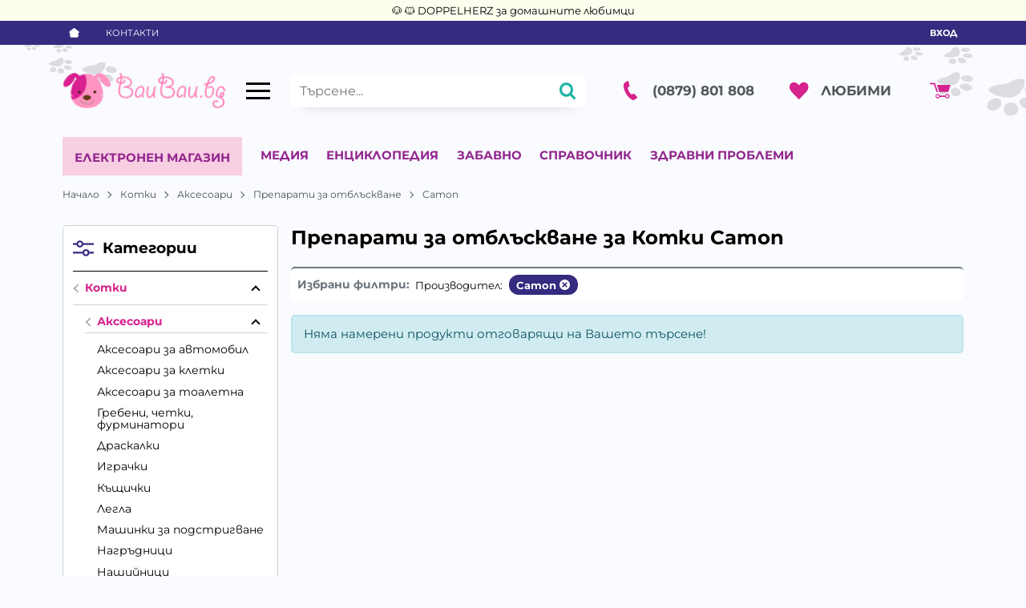

--- FILE ---
content_type: image/svg+xml
request_url: https://static.baubau.bg/themes/baubau/images/paws.svg
body_size: 41892
content:
<?xml version="1.0" encoding="utf-8"?>
<!-- Generator: Adobe Illustrator 20.1.0, SVG Export Plug-In . SVG Version: 6.00 Build 0)  -->
<svg version="1.1" xmlns="http://www.w3.org/2000/svg" xmlns:xlink="http://www.w3.org/1999/xlink" x="0px" y="0px"
	 viewBox="0 0 489 276" style="enable-background:new 0 0 489 276;" xml:space="preserve">
<style type="text/css">
	.st0{fill:#00FF00;}
	.st1{fill:#FFFFFF;}
	.st2{display:none;opacity:0.5;}
	.st3{fill:#F8A1C6;}
	.st4{fill:none;stroke:#4D4D4D;stroke-width:2;stroke-miterlimit:10;}
	.st5{fill:#4D4D4D;}
	.st6{fill:#D6238E;stroke:#D6238E;stroke-width:2;stroke-miterlimit:10;}
	.st7{fill:#808080;}
	.st8{fill:#9FD300;}
	.st9{fill:#CCCCCC;}
	.st10{fill:#FF6100;}
	.st11{fill:url(#SVGID_1_);}
	.st12{fill:url(#SVGID_2_);}
	.st13{opacity:0.5;fill:url(#SVGID_3_);}
	.st14{opacity:0.9;}
	.st15{opacity:0.15;fill:#141480;}
	.st16{opacity:3.000000e-02;fill:#141480;}
	.st17{opacity:6.000000e-02;fill:#141480;}
	.st18{opacity:4.000000e-02;fill:#141480;}
	.st19{opacity:5.000000e-02;fill:#141480;}
	.st20{opacity:0.14;fill:#141480;}
	.st21{opacity:0.12;fill:#141480;}
	.st22{opacity:0.16;fill:#141480;}
	.st23{opacity:9.000000e-02;fill:#141480;}
	.st24{opacity:0.11;fill:#141480;}
	.st25{opacity:0.1;fill:#141480;}
	.st26{opacity:0.18;fill:#141480;}
	.st27{opacity:8.000000e-02;fill:#141480;}
	.st28{opacity:7.000000e-02;fill:#141480;}
	.st29{opacity:0.17;fill:#141480;}
	.st30{opacity:0.19;fill:#141480;}
	.st31{opacity:0.13;fill:#141480;}
	.st32{fill:none;}
	.st33{fill:#B3B3B3;}
	.st34{fill:#92278E;}
	.st35{fill:#D6238E;}
	.st36{fill-rule:evenodd;clip-rule:evenodd;fill:#D6238E;}
	.st37{fill-rule:evenodd;clip-rule:evenodd;fill:#FFFFFF;}
	.st38{fill:url(#SVGID_4_);}
	.st39{fill:#666666;}
	.st40{fill:#B59425;}
	.st41{fill:#D9D9D9;}
	.st42{fill:none;stroke:#808080;stroke-miterlimit:10;}
	.st43{fill:#FFFFFF;stroke:#666666;stroke-width:0.75;stroke-miterlimit:10;}
	.st44{fill:#FFFFFF;stroke:#D6238E;stroke-miterlimit:10;}
	.st45{fill:none;stroke:#D6238E;stroke-miterlimit:10;}
	.st46{fill:none;stroke:#D6238E;stroke-linecap:round;stroke-linejoin:round;stroke-miterlimit:10;}
	.st47{fill:#FFFFFF;stroke:#D6238E;stroke-width:0.75;stroke-miterlimit:10;}
	.st48{fill:#F2F2F2;}
	.st49{fill:url(#SVGID_5_);}
	.st50{opacity:0.4;}
	.st51{fill:#93278F;}
	.st52{fill-rule:evenodd;clip-rule:evenodd;fill:#808080;}
	.st53{filter:url(#Adobe_OpacityMaskFilter);}
	.st54{fill:url(#SVGID_7_);}
	.st55{mask:url(#SVGID_6_);fill:#FFFFFF;}
	.st56{filter:url(#Adobe_OpacityMaskFilter_1_);}
	.st57{fill:url(#SVGID_9_);}
	.st58{mask:url(#SVGID_8_);fill:#FFFFFF;}
	.st59{filter:url(#Adobe_OpacityMaskFilter_2_);}
	.st60{fill:url(#SVGID_11_);}
	.st61{mask:url(#SVGID_10_);fill:#FFFFFF;}
	.st62{filter:url(#Adobe_OpacityMaskFilter_3_);}
	.st63{fill:url(#SVGID_13_);}
	.st64{mask:url(#SVGID_12_);fill:#FFFFFF;}
	.st65{filter:url(#Adobe_OpacityMaskFilter_4_);}
	.st66{fill:url(#SVGID_15_);}
	.st67{mask:url(#SVGID_14_);fill:#FFFFFF;}
	.st68{filter:url(#Adobe_OpacityMaskFilter_5_);}
	.st69{fill:url(#SVGID_17_);}
	.st70{mask:url(#SVGID_16_);fill:#FFFFFF;}
	.st71{filter:url(#Adobe_OpacityMaskFilter_6_);}
	.st72{fill:url(#SVGID_19_);}
	.st73{mask:url(#SVGID_18_);fill:#FFFFFF;}
	.st74{filter:url(#Adobe_OpacityMaskFilter_7_);}
	.st75{fill:url(#SVGID_21_);}
	.st76{mask:url(#SVGID_20_);fill:#FFFFFF;}
	.st77{filter:url(#Adobe_OpacityMaskFilter_8_);}
	.st78{fill:url(#SVGID_23_);}
	.st79{mask:url(#SVGID_22_);fill:#FFFFFF;}
	.st80{filter:url(#Adobe_OpacityMaskFilter_9_);}
	.st81{fill:url(#SVGID_25_);}
	.st82{mask:url(#SVGID_24_);fill:#FFFFFF;}
	.st83{filter:url(#Adobe_OpacityMaskFilter_10_);}
	.st84{fill:url(#SVGID_27_);}
	.st85{mask:url(#SVGID_26_);fill:#FFFFFF;}
	.st86{filter:url(#Adobe_OpacityMaskFilter_11_);}
	.st87{fill:url(#SVGID_29_);}
	.st88{mask:url(#SVGID_28_);fill:#FFFFFF;}
	.st89{filter:url(#Adobe_OpacityMaskFilter_12_);}
	.st90{fill:url(#SVGID_31_);}
	.st91{mask:url(#SVGID_30_);fill:#FFFFFF;}
	.st92{filter:url(#Adobe_OpacityMaskFilter_13_);}
	.st93{fill:url(#SVGID_33_);}
	.st94{mask:url(#SVGID_32_);fill:#FFFFFF;}
	.st95{filter:url(#Adobe_OpacityMaskFilter_14_);}
	.st96{fill:url(#SVGID_35_);}
	.st97{mask:url(#SVGID_34_);fill:#FFFFFF;}
	.st98{filter:url(#Adobe_OpacityMaskFilter_15_);}
	.st99{fill:url(#SVGID_37_);}
	.st100{mask:url(#SVGID_36_);fill:#FFFFFF;}
	.st101{filter:url(#Adobe_OpacityMaskFilter_16_);}
	.st102{fill:url(#SVGID_39_);}
	.st103{mask:url(#SVGID_38_);fill:#FFFFFF;}
	.st104{filter:url(#Adobe_OpacityMaskFilter_17_);}
	.st105{fill:url(#SVGID_41_);}
	.st106{mask:url(#SVGID_40_);fill:#FFFFFF;}
	.st107{filter:url(#Adobe_OpacityMaskFilter_18_);}
	.st108{fill:url(#SVGID_43_);}
	.st109{mask:url(#SVGID_42_);fill:#FFFFFF;}
	.st110{filter:url(#Adobe_OpacityMaskFilter_19_);}
	.st111{fill:url(#SVGID_45_);}
	.st112{mask:url(#SVGID_44_);fill:#FFFFFF;}
	.st113{filter:url(#Adobe_OpacityMaskFilter_20_);}
	.st114{fill:url(#SVGID_47_);}
	.st115{mask:url(#SVGID_46_);fill:#FFFFFF;}
	.st116{filter:url(#Adobe_OpacityMaskFilter_21_);}
	.st117{fill:url(#SVGID_49_);}
	.st118{mask:url(#SVGID_48_);fill:#FFFFFF;}
	.st119{filter:url(#Adobe_OpacityMaskFilter_22_);}
	.st120{fill:url(#SVGID_51_);}
	.st121{mask:url(#SVGID_50_);fill:#FFFFFF;}
	.st122{filter:url(#Adobe_OpacityMaskFilter_23_);}
	.st123{fill:url(#SVGID_53_);}
	.st124{mask:url(#SVGID_52_);fill:#FFFFFF;}
	.st125{filter:url(#Adobe_OpacityMaskFilter_24_);}
	.st126{fill:url(#SVGID_55_);}
	.st127{mask:url(#SVGID_54_);fill:#FFFFFF;}
	.st128{filter:url(#Adobe_OpacityMaskFilter_25_);}
	.st129{fill:url(#SVGID_57_);}
	.st130{mask:url(#SVGID_56_);fill:#FFFFFF;}
	.st131{filter:url(#Adobe_OpacityMaskFilter_26_);}
	.st132{fill:url(#SVGID_59_);}
	.st133{mask:url(#SVGID_58_);fill:#FFFFFF;}
	.st134{filter:url(#Adobe_OpacityMaskFilter_27_);}
	.st135{fill:url(#SVGID_61_);}
	.st136{mask:url(#SVGID_60_);fill:#FFFFFF;}
	.st137{filter:url(#Adobe_OpacityMaskFilter_28_);}
	.st138{fill:url(#SVGID_63_);}
	.st139{mask:url(#SVGID_62_);fill:#FFFFFF;}
	.st140{filter:url(#Adobe_OpacityMaskFilter_29_);}
	.st141{fill:url(#SVGID_65_);}
	.st142{mask:url(#SVGID_64_);fill:#FFFFFF;}
	.st143{filter:url(#Adobe_OpacityMaskFilter_30_);}
	.st144{fill:url(#SVGID_67_);}
	.st145{mask:url(#SVGID_66_);fill:#FFFFFF;}
	.st146{filter:url(#Adobe_OpacityMaskFilter_31_);}
	.st147{fill:url(#SVGID_69_);}
	.st148{mask:url(#SVGID_68_);fill:#FFFFFF;}
	.st149{filter:url(#Adobe_OpacityMaskFilter_32_);}
	.st150{fill:url(#SVGID_71_);}
	.st151{mask:url(#SVGID_70_);fill:#FFFFFF;}
	.st152{filter:url(#Adobe_OpacityMaskFilter_33_);}
	.st153{fill:url(#SVGID_73_);}
	.st154{mask:url(#SVGID_72_);fill:#FFFFFF;}
	.st155{filter:url(#Adobe_OpacityMaskFilter_34_);}
	.st156{fill:url(#SVGID_75_);}
	.st157{mask:url(#SVGID_74_);fill:#FFFFFF;}
	.st158{filter:url(#Adobe_OpacityMaskFilter_35_);}
	.st159{fill:url(#SVGID_77_);}
	.st160{mask:url(#SVGID_76_);fill:#FFFFFF;}
	.st161{filter:url(#Adobe_OpacityMaskFilter_36_);}
	.st162{fill:url(#SVGID_79_);}
	.st163{mask:url(#SVGID_78_);fill:#FFFFFF;}
	.st164{filter:url(#Adobe_OpacityMaskFilter_37_);}
	.st165{fill:url(#SVGID_81_);}
	.st166{mask:url(#SVGID_80_);fill:#FFFFFF;}
	.st167{filter:url(#Adobe_OpacityMaskFilter_38_);}
	.st168{fill:url(#SVGID_83_);}
	.st169{mask:url(#SVGID_82_);fill:#FFFFFF;}
	.st170{filter:url(#Adobe_OpacityMaskFilter_39_);}
	.st171{fill:url(#SVGID_85_);}
	.st172{mask:url(#SVGID_84_);fill:#FFFFFF;}
	.st173{filter:url(#Adobe_OpacityMaskFilter_40_);}
	.st174{fill:url(#SVGID_87_);}
	.st175{mask:url(#SVGID_86_);fill:#FFFFFF;}
	.st176{filter:url(#Adobe_OpacityMaskFilter_41_);}
	.st177{fill:url(#SVGID_89_);}
	.st178{mask:url(#SVGID_88_);fill:#FFFFFF;}
	.st179{filter:url(#Adobe_OpacityMaskFilter_42_);}
	.st180{fill:url(#SVGID_91_);}
	.st181{mask:url(#SVGID_90_);fill:#FFFFFF;}
	.st182{filter:url(#Adobe_OpacityMaskFilter_43_);}
	.st183{fill:url(#SVGID_93_);}
	.st184{mask:url(#SVGID_92_);fill:#FFFFFF;}
	.st185{filter:url(#Adobe_OpacityMaskFilter_44_);}
	.st186{fill:url(#SVGID_95_);}
	.st187{mask:url(#SVGID_94_);fill:#FFFFFF;}
	.st188{filter:url(#Adobe_OpacityMaskFilter_45_);}
	.st189{fill:url(#SVGID_97_);}
	.st190{mask:url(#SVGID_96_);fill:#FFFFFF;}
	.st191{filter:url(#Adobe_OpacityMaskFilter_46_);}
	.st192{fill:url(#SVGID_99_);}
	.st193{mask:url(#SVGID_98_);fill:#FFFFFF;}
	.st194{filter:url(#Adobe_OpacityMaskFilter_47_);}
	.st195{fill:url(#SVGID_101_);}
	.st196{mask:url(#SVGID_100_);fill:#FFFFFF;}
	.st197{filter:url(#Adobe_OpacityMaskFilter_48_);}
	.st198{fill:url(#SVGID_103_);}
	.st199{mask:url(#SVGID_102_);fill:#FFFFFF;}
	.st200{filter:url(#Adobe_OpacityMaskFilter_49_);}
	.st201{fill:url(#SVGID_105_);}
	.st202{mask:url(#SVGID_104_);fill:#FFFFFF;}
	.st203{filter:url(#Adobe_OpacityMaskFilter_50_);}
	.st204{fill:url(#SVGID_107_);}
	.st205{mask:url(#SVGID_106_);fill:#FFFFFF;}
	.st206{filter:url(#Adobe_OpacityMaskFilter_51_);}
	.st207{fill:url(#SVGID_109_);}
	.st208{mask:url(#SVGID_108_);fill:#FFFFFF;}
	.st209{filter:url(#Adobe_OpacityMaskFilter_52_);}
	.st210{fill:url(#SVGID_111_);}
	.st211{mask:url(#SVGID_110_);fill:#FFFFFF;}
	.st212{filter:url(#Adobe_OpacityMaskFilter_53_);}
	.st213{fill:url(#SVGID_113_);}
	.st214{mask:url(#SVGID_112_);fill:#FFFFFF;}
	.st215{filter:url(#Adobe_OpacityMaskFilter_54_);}
	.st216{fill:url(#SVGID_115_);}
	.st217{mask:url(#SVGID_114_);fill:#FFFFFF;}
	.st218{filter:url(#Adobe_OpacityMaskFilter_55_);}
	.st219{fill:url(#SVGID_117_);}
	.st220{mask:url(#SVGID_116_);fill:#FFFFFF;}
	.st221{filter:url(#Adobe_OpacityMaskFilter_56_);}
	.st222{fill:url(#SVGID_119_);}
	.st223{mask:url(#SVGID_118_);fill:#FFFFFF;}
	.st224{filter:url(#Adobe_OpacityMaskFilter_57_);}
	.st225{fill:url(#SVGID_121_);}
	.st226{mask:url(#SVGID_120_);fill:#FFFFFF;}
	.st227{filter:url(#Adobe_OpacityMaskFilter_58_);}
	.st228{fill:url(#SVGID_123_);}
	.st229{mask:url(#SVGID_122_);fill:#FFFFFF;}
	.st230{filter:url(#Adobe_OpacityMaskFilter_59_);}
	.st231{fill:url(#SVGID_125_);}
	.st232{mask:url(#SVGID_124_);fill:#FFFFFF;}
	.st233{filter:url(#Adobe_OpacityMaskFilter_60_);}
	.st234{fill:url(#SVGID_127_);}
	.st235{mask:url(#SVGID_126_);fill:#FFFFFF;}
	.st236{filter:url(#Adobe_OpacityMaskFilter_61_);}
	.st237{fill:url(#SVGID_129_);}
	.st238{mask:url(#SVGID_128_);fill:#FFFFFF;}
	.st239{filter:url(#Adobe_OpacityMaskFilter_62_);}
	.st240{fill:url(#SVGID_131_);}
	.st241{mask:url(#SVGID_130_);fill:#FFFFFF;}
	.st242{filter:url(#Adobe_OpacityMaskFilter_63_);}
	.st243{fill:url(#SVGID_133_);}
	.st244{mask:url(#SVGID_132_);fill:#FFFFFF;}
	.st245{filter:url(#Adobe_OpacityMaskFilter_64_);}
	.st246{fill:url(#SVGID_135_);}
	.st247{mask:url(#SVGID_134_);fill:#FFFFFF;}
	.st248{filter:url(#Adobe_OpacityMaskFilter_65_);}
	.st249{fill:url(#SVGID_137_);}
	.st250{mask:url(#SVGID_136_);fill:#FFFFFF;}
	.st251{filter:url(#Adobe_OpacityMaskFilter_66_);}
	.st252{fill:url(#SVGID_139_);}
	.st253{mask:url(#SVGID_138_);fill:#FFFFFF;}
	.st254{filter:url(#Adobe_OpacityMaskFilter_67_);}
	.st255{fill:url(#SVGID_141_);}
	.st256{mask:url(#SVGID_140_);fill:#FFFFFF;}
	.st257{filter:url(#Adobe_OpacityMaskFilter_68_);}
	.st258{fill:url(#SVGID_143_);}
	.st259{mask:url(#SVGID_142_);fill:#FFFFFF;}
	.st260{filter:url(#Adobe_OpacityMaskFilter_69_);}
	.st261{fill:url(#SVGID_145_);}
	.st262{mask:url(#SVGID_144_);fill:#FFFFFF;}
	.st263{filter:url(#Adobe_OpacityMaskFilter_70_);}
	.st264{fill:url(#SVGID_147_);}
	.st265{mask:url(#SVGID_146_);fill:#FFFFFF;}
	.st266{filter:url(#Adobe_OpacityMaskFilter_71_);}
	.st267{fill:url(#SVGID_149_);}
	.st268{mask:url(#SVGID_148_);fill:#FFFFFF;}
	.st269{filter:url(#Adobe_OpacityMaskFilter_72_);}
	.st270{fill:url(#SVGID_151_);}
	.st271{mask:url(#SVGID_150_);fill:#FFFFFF;}
	.st272{filter:url(#Adobe_OpacityMaskFilter_73_);}
	.st273{fill:url(#SVGID_153_);}
	.st274{mask:url(#SVGID_152_);fill:#FFFFFF;}
	.st275{filter:url(#Adobe_OpacityMaskFilter_74_);}
	.st276{fill:url(#SVGID_155_);}
	.st277{mask:url(#SVGID_154_);fill:#FFFFFF;}
	.st278{filter:url(#Adobe_OpacityMaskFilter_75_);}
	.st279{fill:url(#SVGID_157_);}
	.st280{mask:url(#SVGID_156_);fill:#FFFFFF;}
	.st281{filter:url(#Adobe_OpacityMaskFilter_76_);}
	.st282{fill:url(#SVGID_159_);}
	.st283{mask:url(#SVGID_158_);fill:#FFFFFF;}
	.st284{filter:url(#Adobe_OpacityMaskFilter_77_);}
	.st285{fill:url(#SVGID_161_);}
	.st286{mask:url(#SVGID_160_);fill:#FFFFFF;}
	.st287{filter:url(#Adobe_OpacityMaskFilter_78_);}
	.st288{fill:url(#SVGID_163_);}
	.st289{mask:url(#SVGID_162_);fill:#FFFFFF;}
	.st290{filter:url(#Adobe_OpacityMaskFilter_79_);}
	.st291{fill:url(#SVGID_165_);}
	.st292{mask:url(#SVGID_164_);fill:#FFFFFF;}
	.st293{filter:url(#Adobe_OpacityMaskFilter_80_);}
	.st294{fill:url(#SVGID_167_);}
	.st295{mask:url(#SVGID_166_);fill:#FFFFFF;}
	.st296{filter:url(#Adobe_OpacityMaskFilter_81_);}
	.st297{fill:url(#SVGID_169_);}
	.st298{mask:url(#SVGID_168_);fill:#FFFFFF;}
	.st299{filter:url(#Adobe_OpacityMaskFilter_82_);}
	.st300{fill:url(#SVGID_171_);}
	.st301{mask:url(#SVGID_170_);fill:#FFFFFF;}
	.st302{filter:url(#Adobe_OpacityMaskFilter_83_);}
	.st303{fill:url(#SVGID_173_);}
	.st304{mask:url(#SVGID_172_);fill:#FFFFFF;}
	.st305{filter:url(#Adobe_OpacityMaskFilter_84_);}
	.st306{fill:url(#SVGID_175_);}
	.st307{mask:url(#SVGID_174_);fill:#FFFFFF;}
	.st308{filter:url(#Adobe_OpacityMaskFilter_85_);}
	.st309{fill:url(#SVGID_177_);}
	.st310{mask:url(#SVGID_176_);fill:#FFFFFF;}
	.st311{filter:url(#Adobe_OpacityMaskFilter_86_);}
	.st312{fill:url(#SVGID_179_);}
	.st313{mask:url(#SVGID_178_);fill:#FFFFFF;}
	.st314{filter:url(#Adobe_OpacityMaskFilter_87_);}
	.st315{fill:url(#SVGID_181_);}
	.st316{mask:url(#SVGID_180_);fill:#FFFFFF;}
	.st317{filter:url(#Adobe_OpacityMaskFilter_88_);}
	.st318{fill:url(#SVGID_183_);}
	.st319{mask:url(#SVGID_182_);fill:#FFFFFF;}
	.st320{filter:url(#Adobe_OpacityMaskFilter_89_);}
	.st321{fill:url(#SVGID_185_);}
	.st322{mask:url(#SVGID_184_);fill:#FFFFFF;}
	.st323{filter:url(#Adobe_OpacityMaskFilter_90_);}
	.st324{fill:url(#SVGID_187_);}
	.st325{mask:url(#SVGID_186_);fill:#FFFFFF;}
	.st326{filter:url(#Adobe_OpacityMaskFilter_91_);}
	.st327{fill:url(#SVGID_189_);}
	.st328{mask:url(#SVGID_188_);fill:#FFFFFF;}
	.st329{filter:url(#Adobe_OpacityMaskFilter_92_);}
	.st330{fill:url(#SVGID_191_);}
	.st331{mask:url(#SVGID_190_);fill:#FFFFFF;}
	.st332{filter:url(#Adobe_OpacityMaskFilter_93_);}
	.st333{fill:url(#SVGID_193_);}
	.st334{mask:url(#SVGID_192_);fill:#FFFFFF;}
	.st335{filter:url(#Adobe_OpacityMaskFilter_94_);}
	.st336{fill:url(#SVGID_195_);}
	.st337{mask:url(#SVGID_194_);fill:#FFFFFF;}
	.st338{filter:url(#Adobe_OpacityMaskFilter_95_);}
	.st339{fill:url(#SVGID_197_);}
	.st340{mask:url(#SVGID_196_);fill:#FFFFFF;}
	.st341{filter:url(#Adobe_OpacityMaskFilter_96_);}
	.st342{fill:url(#SVGID_199_);}
	.st343{mask:url(#SVGID_198_);fill:#FFFFFF;}
	.st344{filter:url(#Adobe_OpacityMaskFilter_97_);}
	.st345{fill:url(#SVGID_201_);}
	.st346{mask:url(#SVGID_200_);fill:#FFFFFF;}
	.st347{filter:url(#Adobe_OpacityMaskFilter_98_);}
	.st348{fill:url(#SVGID_203_);}
	.st349{mask:url(#SVGID_202_);fill:#FFFFFF;}
	.st350{filter:url(#Adobe_OpacityMaskFilter_99_);}
	.st351{fill:url(#SVGID_205_);}
	.st352{mask:url(#SVGID_204_);fill:#FFFFFF;}
	.st353{filter:url(#Adobe_OpacityMaskFilter_100_);}
	.st354{fill:url(#SVGID_207_);}
	.st355{mask:url(#SVGID_206_);fill:#FFFFFF;}
	.st356{filter:url(#Adobe_OpacityMaskFilter_101_);}
	.st357{fill:url(#SVGID_209_);}
	.st358{mask:url(#SVGID_208_);fill:#FFFFFF;}
	.st359{filter:url(#Adobe_OpacityMaskFilter_102_);}
	.st360{fill:url(#SVGID_211_);}
	.st361{mask:url(#SVGID_210_);fill:#FFFFFF;}
	.st362{filter:url(#Adobe_OpacityMaskFilter_103_);}
	.st363{fill:url(#SVGID_213_);}
	.st364{mask:url(#SVGID_212_);fill:#FFFFFF;}
	.st365{filter:url(#Adobe_OpacityMaskFilter_104_);}
	.st366{fill:url(#SVGID_215_);}
	.st367{mask:url(#SVGID_214_);fill:#FFFFFF;}
	.st368{filter:url(#Adobe_OpacityMaskFilter_105_);}
	.st369{fill:url(#SVGID_217_);}
	.st370{mask:url(#SVGID_216_);fill:#FFFFFF;}
	.st371{filter:url(#Adobe_OpacityMaskFilter_106_);}
	.st372{fill:url(#SVGID_219_);}
	.st373{mask:url(#SVGID_218_);fill:#FFFFFF;}
	.st374{filter:url(#Adobe_OpacityMaskFilter_107_);}
	.st375{fill:url(#SVGID_221_);}
	.st376{mask:url(#SVGID_220_);fill:#FFFFFF;}
	.st377{filter:url(#Adobe_OpacityMaskFilter_108_);}
	.st378{fill:url(#SVGID_223_);}
	.st379{mask:url(#SVGID_222_);fill:#FFFFFF;}
	.st380{filter:url(#Adobe_OpacityMaskFilter_109_);}
	.st381{fill:url(#SVGID_225_);}
	.st382{mask:url(#SVGID_224_);fill:#FFFFFF;}
	.st383{filter:url(#Adobe_OpacityMaskFilter_110_);}
	.st384{fill:url(#SVGID_227_);}
	.st385{mask:url(#SVGID_226_);fill:#FFFFFF;}
	.st386{filter:url(#Adobe_OpacityMaskFilter_111_);}
	.st387{fill:url(#SVGID_229_);}
	.st388{mask:url(#SVGID_228_);fill:#FFFFFF;}
	.st389{filter:url(#Adobe_OpacityMaskFilter_112_);}
	.st390{fill:url(#SVGID_231_);}
	.st391{mask:url(#SVGID_230_);fill:#FFFFFF;}
	.st392{filter:url(#Adobe_OpacityMaskFilter_113_);}
	.st393{fill:url(#SVGID_233_);}
	.st394{mask:url(#SVGID_232_);fill:#FFFFFF;}
	.st395{filter:url(#Adobe_OpacityMaskFilter_114_);}
	.st396{fill:url(#SVGID_235_);}
	.st397{mask:url(#SVGID_234_);fill:#FFFFFF;}
	.st398{filter:url(#Adobe_OpacityMaskFilter_115_);}
	.st399{fill:url(#SVGID_237_);}
	.st400{mask:url(#SVGID_236_);fill:#FFFFFF;}
	.st401{filter:url(#Adobe_OpacityMaskFilter_116_);}
	.st402{fill:url(#SVGID_239_);}
	.st403{mask:url(#SVGID_238_);fill:#FFFFFF;}
	.st404{filter:url(#Adobe_OpacityMaskFilter_117_);}
	.st405{fill:url(#SVGID_241_);}
	.st406{mask:url(#SVGID_240_);fill:#FFFFFF;}
	.st407{filter:url(#Adobe_OpacityMaskFilter_118_);}
	.st408{fill:url(#SVGID_243_);}
	.st409{mask:url(#SVGID_242_);fill:#FFFFFF;}
	.st410{filter:url(#Adobe_OpacityMaskFilter_119_);}
	.st411{fill:url(#SVGID_245_);}
	.st412{mask:url(#SVGID_244_);fill:#FFFFFF;}
	.st413{filter:url(#Adobe_OpacityMaskFilter_120_);}
	.st414{fill:url(#SVGID_247_);}
	.st415{mask:url(#SVGID_246_);fill:#FFFFFF;}
	.st416{filter:url(#Adobe_OpacityMaskFilter_121_);}
	.st417{fill:url(#SVGID_249_);}
	.st418{mask:url(#SVGID_248_);fill:#FFFFFF;}
	.st419{filter:url(#Adobe_OpacityMaskFilter_122_);}
	.st420{fill:url(#SVGID_251_);}
	.st421{mask:url(#SVGID_250_);fill:#FFFFFF;}
	.st422{filter:url(#Adobe_OpacityMaskFilter_123_);}
	.st423{fill:url(#SVGID_253_);}
	.st424{mask:url(#SVGID_252_);fill:#FFFFFF;}
	.st425{filter:url(#Adobe_OpacityMaskFilter_124_);}
	.st426{fill:url(#SVGID_255_);}
	.st427{mask:url(#SVGID_254_);fill:#FFFFFF;}
	.st428{filter:url(#Adobe_OpacityMaskFilter_125_);}
	.st429{fill:url(#SVGID_257_);}
	.st430{mask:url(#SVGID_256_);fill:#FFFFFF;}
	.st431{filter:url(#Adobe_OpacityMaskFilter_126_);}
	.st432{fill:url(#SVGID_259_);}
	.st433{mask:url(#SVGID_258_);fill:#FFFFFF;}
	.st434{filter:url(#Adobe_OpacityMaskFilter_127_);}
	.st435{fill:url(#SVGID_261_);}
	.st436{mask:url(#SVGID_260_);fill:#FFFFFF;}
	.st437{filter:url(#Adobe_OpacityMaskFilter_128_);}
	.st438{fill:url(#SVGID_263_);}
	.st439{mask:url(#SVGID_262_);fill:#FFFFFF;}
	.st440{filter:url(#Adobe_OpacityMaskFilter_129_);}
	.st441{fill:url(#SVGID_265_);}
	.st442{mask:url(#SVGID_264_);fill:#FFFFFF;}
	.st443{filter:url(#Adobe_OpacityMaskFilter_130_);}
	.st444{fill:url(#SVGID_267_);}
	.st445{mask:url(#SVGID_266_);fill:#FFFFFF;}
	.st446{filter:url(#Adobe_OpacityMaskFilter_131_);}
	.st447{fill:url(#SVGID_269_);}
	.st448{mask:url(#SVGID_268_);fill:#FFFFFF;}
	.st449{filter:url(#Adobe_OpacityMaskFilter_132_);}
	.st450{fill:url(#SVGID_271_);}
	.st451{mask:url(#SVGID_270_);fill:#FFFFFF;}
	.st452{filter:url(#Adobe_OpacityMaskFilter_133_);}
	.st453{fill:url(#SVGID_273_);}
	.st454{mask:url(#SVGID_272_);fill:#FFFFFF;}
	.st455{filter:url(#Adobe_OpacityMaskFilter_134_);}
	.st456{fill:url(#SVGID_275_);}
	.st457{mask:url(#SVGID_274_);fill:#FFFFFF;}
	.st458{filter:url(#Adobe_OpacityMaskFilter_135_);}
	.st459{fill:url(#SVGID_277_);}
	.st460{mask:url(#SVGID_276_);fill:#FFFFFF;}
	.st461{filter:url(#Adobe_OpacityMaskFilter_136_);}
	.st462{fill:url(#SVGID_279_);}
	.st463{mask:url(#SVGID_278_);fill:#FFFFFF;}
	.st464{filter:url(#Adobe_OpacityMaskFilter_137_);}
	.st465{fill:url(#SVGID_281_);}
	.st466{mask:url(#SVGID_280_);fill:#FFFFFF;}
	.st467{filter:url(#Adobe_OpacityMaskFilter_138_);}
	.st468{fill:url(#SVGID_283_);}
	.st469{mask:url(#SVGID_282_);fill:#FFFFFF;}
	.st470{filter:url(#Adobe_OpacityMaskFilter_139_);}
	.st471{fill:url(#SVGID_285_);}
	.st472{mask:url(#SVGID_284_);fill:#FFFFFF;}
	.st473{filter:url(#Adobe_OpacityMaskFilter_140_);}
	.st474{fill:url(#SVGID_287_);}
	.st475{mask:url(#SVGID_286_);fill:#FFFFFF;}
	.st476{filter:url(#Adobe_OpacityMaskFilter_141_);}
	.st477{fill:url(#SVGID_289_);}
	.st478{mask:url(#SVGID_288_);fill:#FFFFFF;}
	.st479{filter:url(#Adobe_OpacityMaskFilter_142_);}
	.st480{fill:url(#SVGID_291_);}
	.st481{mask:url(#SVGID_290_);fill:#FFFFFF;}
	.st482{filter:url(#Adobe_OpacityMaskFilter_143_);}
	.st483{fill:url(#SVGID_293_);}
	.st484{mask:url(#SVGID_292_);fill:#FFFFFF;}
	.st485{filter:url(#Adobe_OpacityMaskFilter_144_);}
	.st486{fill:url(#SVGID_295_);}
	.st487{mask:url(#SVGID_294_);fill:#FFFFFF;}
	.st488{filter:url(#Adobe_OpacityMaskFilter_145_);}
	.st489{fill:url(#SVGID_297_);}
	.st490{mask:url(#SVGID_296_);fill:#FFFFFF;}
	.st491{filter:url(#Adobe_OpacityMaskFilter_146_);}
	.st492{fill:url(#SVGID_299_);}
	.st493{mask:url(#SVGID_298_);fill:#FFFFFF;}
	.st494{filter:url(#Adobe_OpacityMaskFilter_147_);}
	.st495{fill:url(#SVGID_301_);}
	.st496{mask:url(#SVGID_300_);fill:#FFFFFF;}
	.st497{filter:url(#Adobe_OpacityMaskFilter_148_);}
	.st498{fill:url(#SVGID_303_);}
	.st499{mask:url(#SVGID_302_);fill:#FFFFFF;}
	.st500{filter:url(#Adobe_OpacityMaskFilter_149_);}
	.st501{fill:url(#SVGID_305_);}
	.st502{mask:url(#SVGID_304_);fill:#FFFFFF;}
	.st503{filter:url(#Adobe_OpacityMaskFilter_150_);}
	.st504{fill:url(#SVGID_307_);}
	.st505{mask:url(#SVGID_306_);fill:#FFFFFF;}
	.st506{filter:url(#Adobe_OpacityMaskFilter_151_);}
	.st507{fill:url(#SVGID_309_);}
	.st508{mask:url(#SVGID_308_);fill:#FFFFFF;}
	.st509{filter:url(#Adobe_OpacityMaskFilter_152_);}
	.st510{fill:url(#SVGID_311_);}
	.st511{mask:url(#SVGID_310_);fill:#FFFFFF;}
	.st512{filter:url(#Adobe_OpacityMaskFilter_153_);}
	.st513{fill:url(#SVGID_313_);}
	.st514{mask:url(#SVGID_312_);fill:#FFFFFF;}
	.st515{filter:url(#Adobe_OpacityMaskFilter_154_);}
	.st516{fill:url(#SVGID_315_);}
	.st517{mask:url(#SVGID_314_);fill:#FFFFFF;}
	.st518{filter:url(#Adobe_OpacityMaskFilter_155_);}
	.st519{fill:url(#SVGID_317_);}
	.st520{mask:url(#SVGID_316_);fill:#FFFFFF;}
	.st521{filter:url(#Adobe_OpacityMaskFilter_156_);}
	.st522{fill:url(#SVGID_319_);}
	.st523{mask:url(#SVGID_318_);fill:#FFFFFF;}
	.st524{filter:url(#Adobe_OpacityMaskFilter_157_);}
	.st525{fill:url(#SVGID_321_);}
	.st526{mask:url(#SVGID_320_);fill:#FFFFFF;}
	.st527{filter:url(#Adobe_OpacityMaskFilter_158_);}
	.st528{fill:url(#SVGID_323_);}
	.st529{mask:url(#SVGID_322_);fill:#FFFFFF;}
	.st530{filter:url(#Adobe_OpacityMaskFilter_159_);}
	.st531{fill:url(#SVGID_325_);}
	.st532{mask:url(#SVGID_324_);fill:#FFFFFF;}
	.st533{filter:url(#Adobe_OpacityMaskFilter_160_);}
	.st534{fill:url(#SVGID_327_);}
	.st535{mask:url(#SVGID_326_);fill:#FFFFFF;}
	.st536{filter:url(#Adobe_OpacityMaskFilter_161_);}
	.st537{fill:url(#SVGID_329_);}
	.st538{mask:url(#SVGID_328_);fill:#FFFFFF;}
	.st539{filter:url(#Adobe_OpacityMaskFilter_162_);}
	.st540{fill:url(#SVGID_331_);}
	.st541{mask:url(#SVGID_330_);fill:#FFFFFF;}
	.st542{filter:url(#Adobe_OpacityMaskFilter_163_);}
	.st543{fill:url(#SVGID_333_);}
	.st544{mask:url(#SVGID_332_);fill:#FFFFFF;}
	.st545{filter:url(#Adobe_OpacityMaskFilter_164_);}
	.st546{fill:url(#SVGID_335_);}
	.st547{mask:url(#SVGID_334_);fill:#FFFFFF;}
	.st548{filter:url(#Adobe_OpacityMaskFilter_165_);}
	.st549{fill:url(#SVGID_337_);}
	.st550{mask:url(#SVGID_336_);fill:#FFFFFF;}
	.st551{filter:url(#Adobe_OpacityMaskFilter_166_);}
	.st552{fill:url(#SVGID_339_);}
	.st553{mask:url(#SVGID_338_);fill:#FFFFFF;}
	.st554{filter:url(#Adobe_OpacityMaskFilter_167_);}
	.st555{fill:url(#SVGID_341_);}
	.st556{mask:url(#SVGID_340_);fill:#FFFFFF;}
	.st557{filter:url(#Adobe_OpacityMaskFilter_168_);}
	.st558{fill:url(#SVGID_343_);}
	.st559{mask:url(#SVGID_342_);fill:#FFFFFF;}
	.st560{filter:url(#Adobe_OpacityMaskFilter_169_);}
	.st561{fill:url(#SVGID_345_);}
	.st562{mask:url(#SVGID_344_);fill:#FFFFFF;}
	.st563{filter:url(#Adobe_OpacityMaskFilter_170_);}
	.st564{fill:url(#SVGID_347_);}
	.st565{mask:url(#SVGID_346_);fill:#FFFFFF;}
	.st566{filter:url(#Adobe_OpacityMaskFilter_171_);}
	.st567{fill:url(#SVGID_349_);}
	.st568{mask:url(#SVGID_348_);fill:#FFFFFF;}
	.st569{filter:url(#Adobe_OpacityMaskFilter_172_);}
	.st570{fill:url(#SVGID_351_);}
	.st571{mask:url(#SVGID_350_);fill:#FFFFFF;}
	.st572{filter:url(#Adobe_OpacityMaskFilter_173_);}
	.st573{fill:url(#SVGID_353_);}
	.st574{mask:url(#SVGID_352_);fill:#FFFFFF;}
	.st575{filter:url(#Adobe_OpacityMaskFilter_174_);}
	.st576{fill:url(#SVGID_355_);}
	.st577{mask:url(#SVGID_354_);fill:#FFFFFF;}
	.st578{filter:url(#Adobe_OpacityMaskFilter_175_);}
	.st579{fill:url(#SVGID_357_);}
	.st580{mask:url(#SVGID_356_);fill:#FFFFFF;}
	.st581{filter:url(#Adobe_OpacityMaskFilter_176_);}
	.st582{fill:url(#SVGID_359_);}
	.st583{mask:url(#SVGID_358_);fill:#FFFFFF;}
	.st584{filter:url(#Adobe_OpacityMaskFilter_177_);}
	.st585{fill:url(#SVGID_361_);}
	.st586{mask:url(#SVGID_360_);fill:#FFFFFF;}
	.st587{filter:url(#Adobe_OpacityMaskFilter_178_);}
	.st588{fill:url(#SVGID_363_);}
	.st589{mask:url(#SVGID_362_);fill:#FFFFFF;}
	.st590{filter:url(#Adobe_OpacityMaskFilter_179_);}
	.st591{fill:url(#SVGID_365_);}
	.st592{mask:url(#SVGID_364_);fill:#FFFFFF;}
	.st593{filter:url(#Adobe_OpacityMaskFilter_180_);}
	.st594{fill:url(#SVGID_367_);}
	.st595{mask:url(#SVGID_366_);fill:#FFFFFF;}
	.st596{filter:url(#Adobe_OpacityMaskFilter_181_);}
	.st597{fill:url(#SVGID_369_);}
	.st598{mask:url(#SVGID_368_);fill:#FFFFFF;}
	.st599{filter:url(#Adobe_OpacityMaskFilter_182_);}
	.st600{fill:url(#SVGID_371_);}
	.st601{mask:url(#SVGID_370_);fill:#FFFFFF;}
	.st602{filter:url(#Adobe_OpacityMaskFilter_183_);}
	.st603{fill:url(#SVGID_373_);}
	.st604{mask:url(#SVGID_372_);fill:#FFFFFF;}
	.st605{filter:url(#Adobe_OpacityMaskFilter_184_);}
	.st606{fill:url(#SVGID_375_);}
	.st607{mask:url(#SVGID_374_);fill:#FFFFFF;}
	.st608{filter:url(#Adobe_OpacityMaskFilter_185_);}
	.st609{fill:url(#SVGID_377_);}
	.st610{mask:url(#SVGID_376_);fill:#FFFFFF;}
	.st611{filter:url(#Adobe_OpacityMaskFilter_186_);}
	.st612{fill:url(#SVGID_379_);}
	.st613{mask:url(#SVGID_378_);fill:#FFFFFF;}
	.st614{filter:url(#Adobe_OpacityMaskFilter_187_);}
	.st615{fill:url(#SVGID_381_);}
	.st616{mask:url(#SVGID_380_);fill:#FFFFFF;}
	.st617{filter:url(#Adobe_OpacityMaskFilter_188_);}
	.st618{fill:url(#SVGID_383_);}
	.st619{mask:url(#SVGID_382_);fill:#FFFFFF;}
	.st620{filter:url(#Adobe_OpacityMaskFilter_189_);}
	.st621{fill:url(#SVGID_385_);}
	.st622{mask:url(#SVGID_384_);fill:#FFFFFF;}
	.st623{filter:url(#Adobe_OpacityMaskFilter_190_);}
	.st624{fill:url(#SVGID_387_);}
	.st625{mask:url(#SVGID_386_);fill:#FFFFFF;}
	.st626{filter:url(#Adobe_OpacityMaskFilter_191_);}
	.st627{fill:url(#SVGID_389_);}
	.st628{mask:url(#SVGID_388_);fill:#FFFFFF;}
	.st629{filter:url(#Adobe_OpacityMaskFilter_192_);}
	.st630{fill:url(#SVGID_391_);}
	.st631{mask:url(#SVGID_390_);fill:#FFFFFF;}
	.st632{filter:url(#Adobe_OpacityMaskFilter_193_);}
	.st633{fill:url(#SVGID_393_);}
	.st634{mask:url(#SVGID_392_);fill:#FFFFFF;}
	.st635{filter:url(#Adobe_OpacityMaskFilter_194_);}
	.st636{fill:url(#SVGID_395_);}
	.st637{mask:url(#SVGID_394_);fill:#FFFFFF;}
	.st638{filter:url(#Adobe_OpacityMaskFilter_195_);}
	.st639{fill:url(#SVGID_397_);}
	.st640{mask:url(#SVGID_396_);fill:#FFFFFF;}
	.st641{filter:url(#Adobe_OpacityMaskFilter_196_);}
	.st642{fill:url(#SVGID_399_);}
	.st643{mask:url(#SVGID_398_);fill:#FFFFFF;}
	.st644{filter:url(#Adobe_OpacityMaskFilter_197_);}
	.st645{fill:url(#SVGID_401_);}
	.st646{mask:url(#SVGID_400_);fill:#FFFFFF;}
	.st647{filter:url(#Adobe_OpacityMaskFilter_198_);}
	.st648{fill:url(#SVGID_403_);}
	.st649{mask:url(#SVGID_402_);fill:#FFFFFF;}
	.st650{filter:url(#Adobe_OpacityMaskFilter_199_);}
	.st651{fill:url(#SVGID_405_);}
	.st652{mask:url(#SVGID_404_);fill:#FFFFFF;}
	.st653{filter:url(#Adobe_OpacityMaskFilter_200_);}
	.st654{fill:url(#SVGID_407_);}
	.st655{mask:url(#SVGID_406_);fill:#FFFFFF;}
	.st656{filter:url(#Adobe_OpacityMaskFilter_201_);}
	.st657{fill:url(#SVGID_409_);}
	.st658{mask:url(#SVGID_408_);fill:#FFFFFF;}
	.st659{filter:url(#Adobe_OpacityMaskFilter_202_);}
	.st660{fill:url(#SVGID_411_);}
	.st661{mask:url(#SVGID_410_);fill:#FFFFFF;}
	.st662{filter:url(#Adobe_OpacityMaskFilter_203_);}
	.st663{fill:url(#SVGID_413_);}
	.st664{mask:url(#SVGID_412_);fill:#FFFFFF;}
	.st665{filter:url(#Adobe_OpacityMaskFilter_204_);}
	.st666{fill:url(#SVGID_415_);}
	.st667{mask:url(#SVGID_414_);fill:#FFFFFF;}
	.st668{filter:url(#Adobe_OpacityMaskFilter_205_);}
	.st669{fill:url(#SVGID_417_);}
	.st670{mask:url(#SVGID_416_);fill:#FFFFFF;}
	.st671{filter:url(#Adobe_OpacityMaskFilter_206_);}
	.st672{fill:url(#SVGID_419_);}
	.st673{mask:url(#SVGID_418_);fill:#FFFFFF;}
	.st674{filter:url(#Adobe_OpacityMaskFilter_207_);}
	.st675{fill:url(#SVGID_421_);}
	.st676{mask:url(#SVGID_420_);fill:#FFFFFF;}
	.st677{filter:url(#Adobe_OpacityMaskFilter_208_);}
	.st678{fill:url(#SVGID_423_);}
	.st679{mask:url(#SVGID_422_);fill:#FFFFFF;}
	.st680{filter:url(#Adobe_OpacityMaskFilter_209_);}
	.st681{fill:url(#SVGID_425_);}
	.st682{mask:url(#SVGID_424_);fill:#51CBE8;}
	.st683{filter:url(#Adobe_OpacityMaskFilter_210_);}
	.st684{fill:url(#SVGID_427_);}
	.st685{mask:url(#SVGID_426_);fill:#72D1E8;}
	.st686{filter:url(#Adobe_OpacityMaskFilter_211_);}
	.st687{fill:url(#SVGID_429_);}
	.st688{mask:url(#SVGID_428_);fill:#51CBE8;}
	.st689{filter:url(#Adobe_OpacityMaskFilter_212_);}
	.st690{fill:url(#SVGID_431_);}
	.st691{mask:url(#SVGID_430_);fill:#18BAE0;}
	.st692{filter:url(#Adobe_OpacityMaskFilter_213_);}
	.st693{fill:url(#SVGID_433_);}
	.st694{mask:url(#SVGID_432_);fill:#149FBF;}
	.st695{filter:url(#Adobe_OpacityMaskFilter_214_);}
	.st696{fill:url(#SVGID_435_);}
	.st697{mask:url(#SVGID_434_);fill:#149FBF;}
	.st698{filter:url(#Adobe_OpacityMaskFilter_215_);}
	.st699{fill:url(#SVGID_437_);}
	.st700{mask:url(#SVGID_436_);fill:#5DD8F5;}
	.st701{filter:url(#Adobe_OpacityMaskFilter_216_);}
	.st702{fill:url(#SVGID_439_);}
	.st703{mask:url(#SVGID_438_);fill:#49CEED;}
	.st704{filter:url(#Adobe_OpacityMaskFilter_217_);}
	.st705{fill:url(#SVGID_441_);}
	.st706{mask:url(#SVGID_440_);fill:#51CBE8;}
	.st707{filter:url(#Adobe_OpacityMaskFilter_218_);}
	.st708{fill:url(#SVGID_443_);}
	.st709{mask:url(#SVGID_442_);fill:#4FD1E3;}
	.st710{filter:url(#Adobe_OpacityMaskFilter_219_);}
	.st711{fill:url(#SVGID_445_);}
	.st712{mask:url(#SVGID_444_);fill:#44B3C2;}
	.st713{filter:url(#Adobe_OpacityMaskFilter_220_);}
	.st714{fill:url(#SVGID_447_);}
	.st715{mask:url(#SVGID_446_);fill:#28BED1;}
	.st716{filter:url(#Adobe_OpacityMaskFilter_221_);}
	.st717{fill:url(#SVGID_449_);}
	.st718{mask:url(#SVGID_448_);fill:#5FCEE8;}
	.st719{filter:url(#Adobe_OpacityMaskFilter_222_);}
	.st720{fill:url(#SVGID_451_);}
	.st721{mask:url(#SVGID_450_);fill:#51CBE8;}
	.st722{filter:url(#Adobe_OpacityMaskFilter_223_);}
	.st723{fill:url(#SVGID_453_);}
	.st724{mask:url(#SVGID_452_);fill:#51CBE8;}
	.st725{filter:url(#Adobe_OpacityMaskFilter_224_);}
	.st726{fill:url(#SVGID_455_);}
	.st727{mask:url(#SVGID_454_);fill:#51CBE8;}
	.st728{filter:url(#Adobe_OpacityMaskFilter_225_);}
	.st729{fill:url(#SVGID_457_);}
	.st730{mask:url(#SVGID_456_);fill:#5EC7E0;}
	.st731{filter:url(#Adobe_OpacityMaskFilter_226_);}
	.st732{fill:url(#SVGID_459_);}
	.st733{mask:url(#SVGID_458_);fill:#51C5E0;}
	.st734{filter:url(#Adobe_OpacityMaskFilter_227_);}
	.st735{fill:url(#SVGID_461_);}
	.st736{mask:url(#SVGID_460_);fill:#51CBE8;}
	.st737{filter:url(#Adobe_OpacityMaskFilter_228_);}
	.st738{fill:url(#SVGID_463_);}
	.st739{mask:url(#SVGID_462_);fill:#80D4E8;}
	.st740{filter:url(#Adobe_OpacityMaskFilter_229_);}
	.st741{fill-rule:evenodd;clip-rule:evenodd;fill:url(#SVGID_465_);}
	.st742{opacity:0.2;mask:url(#SVGID_464_);fill-rule:evenodd;clip-rule:evenodd;fill:#FFFFFF;}
	.st743{opacity:0.6;}
	.st744{filter:url(#Adobe_OpacityMaskFilter_230_);}
	.st745{fill:url(#SVGID_467_);}
	.st746{mask:url(#SVGID_466_);fill:#ABEFFF;}
	.st747{filter:url(#Adobe_OpacityMaskFilter_231_);}
	.st748{fill:url(#SVGID_469_);}
	.st749{mask:url(#SVGID_468_);fill:#ABEFFF;}
	.st750{filter:url(#Adobe_OpacityMaskFilter_232_);}
	.st751{fill:url(#SVGID_471_);}
	.st752{mask:url(#SVGID_470_);fill:#ABEFFF;}
	.st753{filter:url(#Adobe_OpacityMaskFilter_233_);}
	.st754{fill:url(#SVGID_473_);}
	.st755{mask:url(#SVGID_472_);fill:#ABEFFF;}
	.st756{filter:url(#Adobe_OpacityMaskFilter_234_);}
	.st757{fill:url(#SVGID_475_);}
	.st758{mask:url(#SVGID_474_);fill:#ABEFFF;}
	.st759{filter:url(#Adobe_OpacityMaskFilter_235_);}
	.st760{fill:url(#SVGID_477_);}
	.st761{mask:url(#SVGID_476_);fill:#ABEFFF;}
	.st762{filter:url(#Adobe_OpacityMaskFilter_236_);}
	.st763{fill:url(#SVGID_479_);}
	.st764{mask:url(#SVGID_478_);fill:#ABEFFF;}
	.st765{filter:url(#Adobe_OpacityMaskFilter_237_);}
	.st766{fill:url(#SVGID_481_);}
	.st767{mask:url(#SVGID_480_);fill:#ABEFFF;}
	.st768{opacity:0.2;fill-rule:evenodd;clip-rule:evenodd;fill:#FFFFFF;}
	.st769{filter:url(#Adobe_OpacityMaskFilter_238_);}
	.st770{fill:url(#SVGID_483_);}
	.st771{mask:url(#SVGID_482_);fill:#FFFFFF;}
	.st772{opacity:0.7;fill-rule:evenodd;clip-rule:evenodd;fill:#CACACA;}
	.st773{fill:url(#SVGID_484_);}
	.st774{fill:url(#SVGID_485_);}
	.st775{fill:url(#SVGID_486_);}
	.st776{fill:url(#SVGID_487_);}
	.st777{fill:url(#SVGID_488_);}
	.st778{fill:url(#SVGID_489_);}
	.st779{fill-rule:evenodd;clip-rule:evenodd;fill:#187FAC;}
	.st780{fill-rule:evenodd;clip-rule:evenodd;fill:#195A7F;}
	.st781{fill:#195A7F;}
	.st782{fill:#8E7058;}
	.st783{fill:#253B80;}
	.st784{fill:#999999;}
	.st785{fill:#8F7158;}
	.st786{opacity:0.5;}
	.st787{fill:url(#SVGID_496_);}
	.st788{opacity:0.15;fill-rule:evenodd;clip-rule:evenodd;fill:#231F20;}
	.st789{fill:url(#SVGID_497_);}
	.st790{opacity:0.15;}
	.st791{fill-rule:evenodd;clip-rule:evenodd;fill:#231F20;}
	.st792{opacity:0.5;fill-rule:evenodd;clip-rule:evenodd;fill:#231F20;}
	.st793{fill-rule:evenodd;clip-rule:evenodd;fill:#DA2128;}
	.st794{fill:#253D7F;}
	.st795{fill:none;stroke:#D6238E;stroke-width:2;stroke-linecap:round;stroke-miterlimit:10;}
	.st796{fill:none;stroke:#D6238E;stroke-width:2;stroke-miterlimit:10;}
	.st797{fill:none;stroke:#92278E;stroke-miterlimit:10;}
	.st798{fill:none;stroke:#92278E;stroke-width:2;stroke-linecap:round;stroke-miterlimit:10;}
	.st799{fill:none;stroke:#92278E;stroke-width:2;stroke-miterlimit:10;}
	.st800{fill:#262261;}
	.st801{fill:#5E3B19;}
	.st802{fill:#3E2417;}
	.st803{fill:#F6EDDF;}
	.st804{fill:#A9957E;}
	.st805{opacity:0.12;}
</style>
<g id="Layer_2">
</g>
<g id="Layer_1">
	<g class="st805">
		<path d="M406.2,231.9c-12.3-0.7-25.9-3.8-38.3-10.9c-2.3-1.3-4.3-3.1-6.1-5c-2-2.1-1.7-4,0.3-6.1c3-3.1,6.8-4.8,10.7-6.1
			c7.9-2.6,16.1-3.8,24.3-4.8c6.6-0.8,12.6-2.8,18.2-6.4c4.1-2.6,8.4-4.7,13.2-5.5c4.7-0.8,9.3-0.5,13.9,0.7
			c2.2,0.6,3.6,2.2,4.2,4.4c0.9,3.6,0.2,7.1-1,10.5c-3.6,10.1-9.7,18.4-18.7,24.5C421.3,231,414.8,232,406.2,231.9z"/>
		<path d="M267.5,202c-8.1-0.2-16.1-1.2-23.7-4.1c-1.7-0.6-3.3-1.6-4.7-2.6c-1.7-1.2-1.8-2.5-0.5-4.1c1.5-2,3.4-3.4,5.7-4.2
			c4.9-1.7,9.8-3.5,14.8-4.8c4.6-1.2,8.8-3.1,12.3-6.3c4.4-4,9.8-5.2,15.6-4.7c2.9,0.3,4.6,1.6,5.4,4.5c1,3.6,0.6,7.1-0.5,10.6
			c-1.8,5.7-4.7,10.5-10.2,13.4c-3.5,1.8-7.5,2.1-11.4,2.4C269.3,202,268.4,202,267.5,202z"/>
		<path d="M412.3,275c-4.6-0.1-9.8-2.5-13.1-7.8c-4.3-6.9-2.4-15.6,4.2-20.6c6.8-5.1,16.2-4.8,22.6,0.7c7.5,6.4,7,17.9-1.1,24.1
			C421.8,273.7,417.9,275,412.3,275z"/>
		<path d="M458.9,259.4c-7.3-0.3-14.7-2.7-20.5-8.8c-1.4-1.5-2.5-3.4-3.3-5.2c-1.6-3.9-0.3-7.8,3-10.3c3.5-2.7,7.6-3.6,11.9-3.5
			c8.3,0.2,15.8,2.7,21.6,8.9c1.5,1.6,2.7,3.7,3.4,5.8c1.5,4.5-0.6,8.6-5.1,11C466.8,258.9,463.4,259.4,458.9,259.4z"/>
		<path d="M470.7,226.7c-7.1-0.3-13.3-1.9-18.6-6.1c-1.2-1-2.3-2.2-3.3-3.5c-2.5-3.6-2-7.9,1.4-10.7c2.9-2.5,6.4-3.6,10.1-4
			c7.4-0.8,14.3,0.5,20.7,4.4c2.7,1.7,5,3.7,6.2,6.8c1.3,3.3,0.5,6.1-2,8.5c-3,2.8-6.7,3.9-10.6,4.4
			C473.2,226.7,471.8,226.7,470.7,226.7z"/>
		<path d="M370.5,262.9c-3.4-0.1-6.7-0.9-9.3-3.3c-3.6-3.3-4.4-7.3-3.2-11.9c2.5-9.8,15.1-16.9,24.8-13.9c6.5,2,9.8,7.9,8,14.5
			c-1.4,5.1-4.7,8.8-9.2,11.5C378.3,261.8,374.6,262.9,370.5,262.9z"/>
		<path d="M267,135.7c-2.4-0.3-5.6-0.6-8.9-1.2c-3.5-0.7-4.1-2.7-1.6-5.3c1.5-1.5,3.3-2.8,5.1-3.9c2.3-1.4,4.7-2.6,7.1-3.8
			c1.7-0.9,3.1-2.1,4-3.8c2.2-4.3,6-6.1,10.6-6.7c1.9-0.2,3.5,0.3,4.8,1.5c4,3.8,5.4,8.5,4.2,13.9c-0.5,2.6-2.2,4.4-4.5,5.5
			c-3.8,1.9-8,2.6-12.2,3.1C273.2,135.3,270.6,135.5,267,135.7z"/>
		<path d="M159.6,131.1c-2.8-0.3-5.7-0.5-8.5-1c-2.9-0.6-3.5-2.3-1.4-4.5c1.2-1.3,2.8-2.3,4.3-3.3c1.7-1.1,3.5-2,5.4-2.9
			c1.5-0.8,2.7-1.9,3.5-3.4c1.8-3.7,5.1-5,8.9-5.4c1.6-0.2,3,0.5,4.1,1.7c2.8,3,4,6.6,3.3,10.6c-0.4,2.5-2,4.1-4.2,5.1
			c-3.7,1.6-7.6,2.2-11.5,2.6c-1.3,0.1-2.6,0.2-3.9,0.3C159.7,131,159.7,131.1,159.6,131.1z"/>
		<path d="M283.9,228.6c-5.2-0.4-9.3-2.2-11.9-6.7c-2.9-5-0.9-10.7,4.4-12.9c5.4-2.2,12.3-0.3,15.8,4.4c4.5,5.9,1.8,13.3-5.5,14.9
			C285.8,228.5,284.8,228.5,283.9,228.6z"/>
		<path d="M310,215.1c-4.9-0.2-10.1-1.5-14.4-5.3c-0.1-0.1-0.3-0.2-0.4-0.4c-3.8-3.8-3-8.2,2-10.2c4.6-1.8,9.2-1.5,13.8-0.2
			c3.1,0.9,6,2.2,8.4,4.5c0.5,0.4,0.9,0.9,1.3,1.5c2.2,3,1.6,6.2-1.6,8.1C316.5,214.8,313.6,215.1,310,215.1z"/>
		<path d="M242.8,215c0.2-3.5,2.1-6.4,5.4-8.3c4.1-2.4,8.4-2.7,12.6-0.2c3.5,2.1,4.9,6.1,3.6,9.9c-2.4,7.3-12.5,10.4-18.5,5.6
			C243.9,220.3,242.8,218.1,242.8,215z"/>
		<path d="M311.8,193.7c-5.2-0.2-9.8-1-13.7-4.2c-0.7-0.5-1.2-1.2-1.7-1.9c-1.3-2-1.1-4.1,0.7-5.8c1.9-1.9,4.3-2.7,6.9-3.1
			c5.4-0.9,10.7-0.2,15.5,2.5c1.4,0.8,2.7,2,3.6,3.2c1.4,1.9,1.1,4.1-0.6,5.8c-2,2-4.5,2.7-7.1,3.2
			C314.1,193.6,312.8,193.6,311.8,193.7z"/>
		<path d="M149,70.2c-2.3-0.3-4.6-0.5-6.8-0.8c-0.7-0.1-1.4-0.4-2.1-0.7c-1.2-0.6-1.5-1.4-0.8-2.5c0.6-0.9,1.4-1.7,2.3-2.3
			c2.2-1.3,4.5-2.5,6.8-3.6c1.7-0.8,3.1-1.8,4.1-3.4c1.8-3,4.7-3.9,8-4.1c1.4-0.1,2.5,0.7,3.3,1.8c2.2,3,2.7,6.2,1.5,9.7
			c-0.6,1.9-2.1,3-3.9,3.7C157.5,69.7,153.3,70,149,70.2z"/>
		<path d="M62.6,68.1c-2.1-0.3-4.1-0.4-6.2-0.8c-2.5-0.5-2.9-1.9-1-3.7c1.1-1.1,2.6-1.9,3.9-2.8c0.9-0.6,1.9-1.1,2.9-1.5
			c1.8-0.8,3.1-2,4.1-3.7c1.6-2.8,4.3-3.6,7.2-3.6c0.9,0,2.1,0.7,2.8,1.4c2.1,2.1,2.8,4.8,2.5,7.8c-0.3,2.3-1.6,3.8-3.7,4.6
			C71,67.5,66.8,67.8,62.6,68.1z"/>
		<path d="M299.9,149.7c-3.6-0.3-6.8-1.4-9.5-3.7c-0.6-0.5-1.1-1.1-1.6-1.7c-2-2.9-1.2-5.9,2-7.4c4.8-2.2,12.6-0.1,15.6,4.2
			c2,3,1.2,6.1-2.1,7.5C303,149.2,301.4,149.3,299.9,149.7z"/>
		<path d="M313,136.8c-3.4-0.1-6.4-0.4-9.1-1.7c-1.2-0.6-2.4-1.4-3.4-2.3c-1.3-1.3-1.1-3,0.2-4.2c1.5-1.4,3.4-2,5.4-2.3
			c4.4-0.8,8.6-0.5,12.8,1.2c1.1,0.5,2.3,1.2,3.2,2c1.9,1.7,1.7,3.7-0.3,5.2c-1.9,1.4-4.1,1.9-6.3,2.2
			C314.5,136.7,313.5,136.7,313,136.8z"/>
		<path d="M306.1,111.8c2.4,0.6,4.9,1,7.3,1.8c1.6,0.5,3.2,1.5,3.2,3.5c0.1,1.9-1.4,2.9-2.9,3.6c-5.4,2.5-10.8,2.6-16.3,0.3
			c-1.5-0.6-2.9-1.6-2.9-3.3c-0.1-1.9,1.3-2.8,2.8-3.6c2.7-1.5,5.7-1.9,8.8-2C306.1,112,306.1,111.9,306.1,111.8z"/>
		<path d="M274.5,137.9c3.3,0.1,6.2,1.2,8.2,4c1.9,2.7,1.3,6-1.4,7.9c-4,2.9-10.8,1.7-13.6-2.4c-1.9-2.9-1.3-6.1,1.6-8.1
			C270.8,138.3,272.6,137.8,274.5,137.9z"/>
		<path d="M75.6,16.4c-2.9-0.1-6.4-0.8-9.6-2.6c-0.8-0.5-1.4-1.4-2.1-2.1c0.7-0.7,1.4-1.7,2.2-2c2-0.7,4.1-1.3,6.3-1.7
			c2.2-0.4,4.3-0.9,6.1-2.3c1.6-1.1,3.4-1.5,5.3-1.4c2.3,0.2,3.1,1.1,2.7,3.4C85.8,12.8,81.5,16.4,75.6,16.4z"/>
		<path d="M186,142.1c-3.5-0.2-6.4-1-8.7-3.4c-2.8-2.9-2-6.3,1.9-7.3c4.2-1.1,7.9,0,11.1,2.9c3,2.8,2,6.3-1.9,7.4
			C187.5,141.9,186.6,142,186,142.1z"/>
		<path d="M195.6,131.9c-2.3-0.6-4.7-1.1-7-1.7c-0.8-0.2-1.6-0.8-2.2-1.3c-1.8-1.5-1.7-3.3,0.3-4.5c1.4-0.8,2.9-1.3,4.5-1.6
			c3.3-0.6,6.7-0.3,9.8,1c0.8,0.3,1.6,0.7,2.3,1.3c2.1,1.6,2,3.7-0.3,4.8c-1.5,0.8-3.3,1.1-5,1.5c-0.7,0.2-1.5,0.1-2.2,0.1
			C195.7,131.6,195.7,131.7,195.6,131.9z"/>
		<path d="M189.5,120.3c-2.1-0.5-4-0.8-5.8-1.3c-0.7-0.2-1.4-0.7-2-1.2c-1.3-1.1-1.3-2.5-0.1-3.6c0.6-0.6,1.4-1.1,2.3-1.5
			c3.9-1.6,7.8-1.7,11.8-0.4c1.6,0.5,3.3,1.2,3.3,3.2c0,1.9-1.6,2.8-3.1,3.3C193.7,119.4,191.6,119.8,189.5,120.3z"/>
		<path d="M164.6,132.5c2.5,0.3,4.7,1,6.3,2.9c2.3,2.5,1.7,5.9-1.3,7.5c-3.1,1.7-7.8,0.8-10.1-1.9c-2.2-2.6-1.6-6,1.5-7.5
			C162.2,133,163.5,132.8,164.6,132.5z"/>
		<path d="M13.6,10.9c-2.8-0.3-5.8-1.4-8.3-3.6C3.6,5.8,3.8,4.5,6,3.9c1.9-0.5,4-0.7,6-0.8c1.9-0.1,3.8-0.3,5.5-1.1
			c1.6-0.8,3.3-0.9,5.1-0.3c0.9,0.3,1.1,0.9,0.9,1.7C22.8,6.8,17.6,10.9,13.6,10.9z"/>
		<path d="M177.5,63.6c2.3,0.6,4.5,1.2,6.7,1.9c0.6,0.2,1.2,0.7,1.7,1.1c1.4,1.3,1.4,3-0.4,3.8c-1.6,0.8-3.5,1.3-5.3,1.4
			c-2.5,0.3-5-0.3-7.3-1.4c-0.6-0.3-1.1-0.6-1.6-1.1c-1.5-1.4-1.5-3.1,0.4-4C173.5,64.6,175.5,64.2,177.5,63.6z"/>
		<path d="M169.6,80.7c-2.7-0.1-5.1-1-7-3.1c-2.3-2.6-1.4-5.5,1.9-6.4c3.3-0.8,6.2,0,8.7,2.2c1.3,1.2,2.3,2.6,1.6,4.5
			c-0.6,1.8-2.2,2.4-4,2.7C170.5,80.7,170.1,80.7,169.6,80.7z"/>
		<path d="M152.7,81.8c-2.2-0.3-4-1-5.3-2.6c-1.7-2.1-1.3-4.8,1-6.3c2.7-1.7,6.7-1.1,8.8,1.3c1.9,2.2,1.4,5.2-1.2,6.6
			C155,81.2,153.8,81.4,152.7,81.8z"/>
		<path d="M175.3,53.9c2,0.6,4.1,0.9,5.9,1.7c2.5,1.1,2.5,3.4,0.1,4.7c-3.9,2-8,2-12,0.1c-0.8-0.4-1.6-1.4-1.8-2.3
			c-0.3-1.2,0.8-2,1.8-2.4C171.2,54.9,173.2,54.5,175.3,53.9z"/>
		<path d="M83.5,77.1c-2.8-0.1-5.1-0.9-7-2.8c-2-2.2-1.4-4.8,1.5-5.6c3.2-0.9,6.2-0.1,8.7,2.1c1.1,1,1.8,2.2,1.3,3.7
			c-0.4,1.4-1.6,2.1-3,2.4C84.5,76.9,83.9,77,83.5,77.1z"/>
		<path d="M91.5,69c-2.3-0.3-4.6-0.6-6.6-1.8c-0.9-0.6-1.9-1.2-1.8-2.5c0.1-1.2,1-1.8,2-2.2c3.9-1.5,7.9-1.3,11.5,0.8
			c0.8,0.4,1.5,1.5,1.7,2.4c0.2,1.1-0.9,1.8-1.9,2.2C94.9,68.3,93.2,68.6,91.5,69z"/>
		<path d="M86.6,59.9c-1.7-0.5-3.6-0.8-5.2-1.5c-2.1-1-2.2-2.9-0.2-4.1c3.7-2,7.6-2.1,11.4-0.3c2.1,1,2.1,2.9,0.2,4.1
			C91,59.3,88.9,59.5,86.6,59.9z"/>
		<path d="M66.5,69.4c2.2,0.1,3.8,0.7,5.1,2.1c1.9,2.1,1.3,5-1.2,6.1c-2.3,1-4.5,0.8-6.6-0.6c-1.5-1-2.4-2.3-2.1-4.2
			c0.3-1.9,1.6-2.8,3.3-3.2C65.7,69.5,66.2,69.5,66.5,69.4z"/>
		<path d="M83.7,23.5c0,2.2-2,4.2-4.4,4.2c-2.6,0.1-4.8-1.9-4.8-4.3c0-2.2,2-4.1,4.4-4.2C81.4,19.2,83.6,21.1,83.7,23.5z"/>
		<path d="M88.4,16c2.3,0.1,4.2,0.7,5.8,2.3c1.9,1.9,1.3,4.2-1.4,4.8c-2.7,0.6-5.1,0-7.2-1.7c-1-0.8-1.7-1.8-1.3-3.2
			c0.4-1.3,1.5-1.7,2.7-2C87.4,16,88,16,88.4,16z"/>
		<path d="M67.3,24.9c-1.2-0.1-2.4-0.5-3.1-1.8c-0.6-1.2-0.4-2.4,0.3-3.6c1.1-1.8,3.5-2.9,5.5-2.5c2.3,0.5,3.4,2.5,2.4,4.6
			C71.6,23.5,69.4,24.9,67.3,24.9z"/>
		<path d="M93.3,14.7c-1.9-0.2-3.7-0.6-5.2-1.9c-1.6-1.4-1.3-3.1,0.6-4C91,7.6,95,8.2,96.9,9.9c1.6,1.4,1.4,3.3-0.6,4.1
			C95.3,14.4,94.2,14.5,93.3,14.7z"/>
		<path d="M11.5,20.5c-1.8,0-3-1.3-3-3c0-2.2,2.2-4.2,4.5-4.2c1.8,0,3.1,1.3,3.1,3C15.9,18.6,13.8,20.6,11.5,20.5z"/>
		<path d="M22.3,18.4c-1.7-0.1-3.2-0.7-4.2-2.2c-1.2-1.7-0.5-3.6,1.5-4.2c1.8-0.5,4.2,0.2,5.4,1.7c0.7,0.9,1,1.9,0.5,3
			C24.9,18.1,23.6,18.3,22.3,18.4z"/>
		<path d="M27.4,11.4c-1.9,0-3.3-0.5-4.3-1.6c-1.3-1.4-0.9-3,0.8-3.8c1.8-0.8,4.5-0.3,5.9,1.1c1.4,1.4,1.1,3.2-0.8,3.9
			C28.3,11.3,27.6,11.4,27.4,11.4z"/>
		<path d="M3,16.7c-0.4-0.3-1.5-0.6-1.8-1.2c-0.3-0.7-0.2-1.9,0.2-2.6c0.9-1.7,2.5-2.7,4.5-2.7c0.8,0,2,0.5,2.4,1.2
			c0.4,0.6,0.2,1.8-0.1,2.5C7.1,15.6,5.5,16.4,3,16.7z"/>
	</g>
</g>
</svg>
